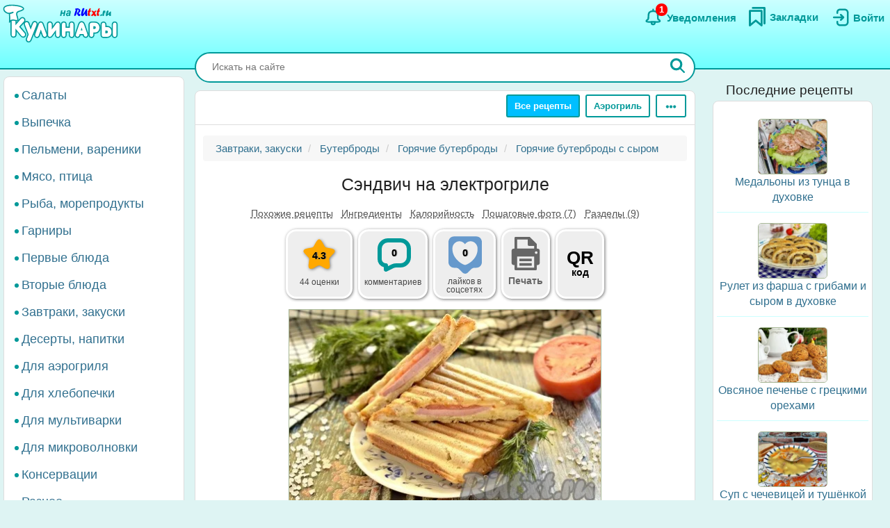

--- FILE ---
content_type: text/html; charset=UTF-8
request_url: https://rutxt.ru/node/16441
body_size: 20302
content:
<!DOCTYPE html>
<html  lang="ru" dir="ltr">
<head>
<script src="/js/geoip.js"></script>
<script type="text/javascript">
var _tmr = window._tmr || (window._tmr = []);
_tmr.push({id: "1474226", type: "pageView", start: (new Date()).getTime()});
(function (d, w, id) {
  if (d.getElementById(id)) return;
  var ts = d.createElement("script"); ts.type = "text/javascript"; ts.async = true; ts.id = id;
  ts.src = "https://top-fwz1.mail.ru/js/code.js";
  var f = function () {var s = d.getElementsByTagName("script")[0]; s.parentNode.insertBefore(ts, s);};
  if (w.opera == "[object Opera]") { d.addEventListener("DOMContentLoaded", f, false); } else { f(); }
})(document, window, "tmr-code");
</script>
<noscript><div><img src="https://top-fwz1.mail.ru/counter?id=1474226;js=na" style="position:absolute;left:-9999px;" alt="Top.Mail.Ru" /></div></noscript>
<script type="text/javascript" >
    (function (d, w, c) {
        (w[c] = w[c] || []).push(function() {
            try {
                w.yaCounter36104235 = new Ya.Metrika({
                    id:36104235,
                    clickmap:true,
                    trackLinks:true,
                    accurateTrackBounce:true
                });
            } catch(e) { }
        });
        var n = d.getElementsByTagName("script")[0],
            x = "https://cdn.jsdelivr.net/npm/yandex-metrica-watch/watch.js",
            s = d.createElement("script"),
            f = function () { n.parentNode.insertBefore(s, n); };
        for (var i = 0; i < document.scripts.length; i++) {
            if (document.scripts[i].src === x) { return; }
        }
        s.type = "text/javascript";
        s.async = true;
        s.src = x;
        if (w.opera == "[object Opera]") {
            d.addEventListener("DOMContentLoaded", f, false);
        } else { f(); }
    })(document, window, "yandex_metrika_callbacks");
</script>
<noscript><div><img src="https://mc.yandex.ru/watch/36104235" style="position:absolute; left:-9999px;" alt="" /></div></noscript>
<script>window.yaContextCb=window.yaContextCb||[]</script> 
<meta charset="utf-8" />
<meta name="MobileOptimized" content="width" />
<meta name="HandheldFriendly" content="true" />
<meta name="viewport" content="width=device-width, initial-scale=1.0" />
<title>Сэндвич на электрогриле: 8 фото в рецепте</title>
<meta property="og:type" content="website" />
<meta property="og:title" content="Сэндвич на электрогриле" />
<meta property="og:url" content="https://rutxt.ru/node/16441" />
<meta property="thumbnail" content="https://rutxt.ru/files/16441/anons/117205dadf.JPG" />
<meta property="vk:image" content="https://rutxt.ru/files/16441/original/117205dadf.JPG" />
<meta property="og:image" content="https://rutxt.ru/files/16441/final/117205dadf.JPG" />
<meta property="og:description" content="Сэндвич на электрогриле - это быстрый и сытный перекус, который идеально подходит для утреннего завтрака. Вкусная начинка из варёной колбасы, сыра и помидора делает его аппетитным и питательным. Хрустящая корочка и нежная начинка создают идеальное сочетание вкусов." />
<meta name="description" content="Сэндвич на электрогриле - это быстрый и сытный перекус, который идеально подходит для утреннего завтрака. Вкусная начинка из варёной колбасы, сыра и помидора делает его аппетитным и питательным. Хрустящая корочка и нежная начинка создают идеальное сочетание вкусов." />
<script type="text/template" id="tpl-bookmark-dialog"><div class="<% if (!bookmarksOverflow && !haveBookmark) { %>flip-card<% } %> modal-dialog">
 <div class="<% if (!bookmarksOverflow && !haveBookmark) { %>flip-card-inner<% } else { %> modal-content <% } if (bookmarksOverflow) { %> bookmark-alert-modal<% } %>">
    <% if (!bookmarksOverflow && !haveBookmark) { %>
    <div class="flip-card-front modal-content"> 
    <% } %>
    <div class="modal-header">
       <h4 class="modal-title<% if (bookmarksOverflow) { %> bookmark-alert-title<% } %>">
       <% if (bookmarksOverflow) { %>       
         Невозможно добавить закладку
       <% } else { %>
           <% if (haveBookmark) { %>
           Этот рецепт уже в Ваших закладках. Удалить закладку?           
           <% } else { %>
           Сохраните рецепт в Закладки
           <% } %>
       <% } %>
       </h4>
    </div>
    <div class="modal-body">       
       <% if (bookmarksOverflow) { %>
       <div class="desc">
       Анонимные пользователи не могут иметь больше <%= maxBookmarks %> закладок. <a href="/user/register">Зарегистрируйтесь на сайте</a>, чтобы добавлять закладки без ограничений.
       </div>
       <div class="desc">
      <strong><a href="/notifications">Смотрите какие ещё есть преимущества после регистрации на сайте</a></strong>.
      </div>
       <% } else { %>
       <div>
       Все сохранённые закладки доступны на страничке <a href="/bookmarks">Закладки</a>
       </div>
       <% } %>       
    </div>
    <div class="modal-footer">
    <% if (bookmarksOverflow) { %>
    <button type="button" class="btn btn-sm btn-default" data-dismiss="modal">Закрыть</button>
    <% } else { %>
    <% if (haveBookmark) { %>
    <button type="button" class="btn btn-danger button-delete-bookmark">Удалить закладку</button>
    <% } else { %>
    <button type="button" class="btn btn-primary button-add-bookmark">Создать закладку</button>    
    <% } %>
    <button type="button" class="btn btn-sm btn-default" data-dismiss="modal">Отмена</button>
    <% } %>    
    </div>
    <% if (!bookmarksOverflow && !haveBookmark) { %>
    </div>
    <div class="flip-card-back modal-content">
      <div class="modal-header">
      <h4 class="modal-title">
        Ура! Рецепт уже в <a href="/bookmarks">Закладках</a>
      </h4>  
      </div>  
      <div class="modal-body">
        <div>
          Смотрите какие рецепты сохраняют другие посетители сайта.
        </div>
      </div>   
      <div class="modal-footer">
        <a href="/best-bookmarks" class="btn btn-success button-show-best" onclick="jQuery('#modal-select-bookmark').modal('hide');">Смотреть рецепты</a>
        <button type="button" class="btn btn-sm btn-default" data-dismiss="modal">Закрыть</button>        
      </div>     
    </div> 
    <% } %>
</div>
</div></script>
<script type="text/template" id="tpl-bookmark-info"><h4><% if (haveBookmark) { %>Вы добавили этот рецепт в закладки
<% } else { %>
Добавить этот рецепт в закладки?
<% } %></h4>
<button class="btn  <% if (haveBookmark) { %>btn-have-bookmark<% } %>" data-target="#modal-select-bookmark" data-toggle="modal">
<svg width="38" height="38" viewBox="0 0 17 23" xmlns="http://www.w3.org/2000/svg">
<path class="s-a" d="M2.35,3.75v15l6-5,6,5v-15Z"></path></svg>
<% if (haveBookmark) { %>
Удалить закладку
<% } else { %>
Создать закладку
<% } %>
</button>
<a class="bookmark-info-link" role="button" data-target="#modal-bookmark-info" data-toggle="modal">Зачем нужны закладки</a></script>
<script type="text/template" id="tpl-bookmark-dialog-info"><div class="modal-dialog">
 <div class="modal-content">
    <div class="modal-header">
       <h4 class="modal-title text-center">
           Зачем нужны закладки?
       </h4>
    </div>
    <div class="modal-body text-center">
      <p class="text-justify">
      Храните  понравившиеся рецепты в одном месте - в <a href="/bookmarks" target="_blank">Закладках</a>. 
      </p>
      <p class="text-justify">
      Рецепты останутся, даже если закрыть сайт. Чтобы найти сохраненный рецепт, откройте снова <a href="/" class="b">rutxt.ru</a>
      </p>
      <p class="text-justify">
      Вы можете хранить 20 рецептов в закладках без регистрации.
      </p>
      <p class="bookmark-info-block">
      Если Вы хотите иметь неограниченое количество закладок, то 
      <br /><a href="/user/register">зарегистрируйтесь на сайте</a>.
      </p>
      <p class="b">
      <a href="/notifications">Какие ещё есть преимущества после регистрации на сайте</a>.
      </p>
    </div>
    <div class="modal-footer">
    <div class="text-center">
    <button type="button" class="btn btn-sm btn-success" data-dismiss="modal">Закрыть</button>
    </div>
    </div>
</div>
</div></script>
<meta name="url-request" content="/node/16441" />
<link rel="icon" href="/themes/s/favicon.ico" type="image/vnd.microsoft.icon" />
<link rel="canonical" href="https://rutxt.ru/node/16441" />
<link rel="shortlink" href="https://rutxt.ru/node/16441" />
<link rel="image_src" href="https://rutxt.ru/files/16441/original/v-117205dadf.JPG" />
<link rel="preload" href="https://rutxt.ru/files/16441/117205dadf.JPG" as="image" />

<link rel="stylesheet" media="all" href="/sites/default/files/css/css_t6b9CdhaDLtJEIf1-0DPBryBoSvl0vFbPg60TnF6wCM.css?delta=0&amp;language=ru&amp;theme=s&amp;include=eJw1i1sSwiAMRTcEZUlOgBRjQ-KQoHb3ajv9uue-yl0NJdUxn8BLOVw45caU04lLMQtFB17DSsDagiUQlb3rtB831gwczXcm-ZeOjA3iQ0ni9djNsacMhsE_nrLq1mFsMU93lSNb6YXmMOKbakOPZcDqX35gQOE" />
<link rel="stylesheet" media="all" href="/sites/default/files/css/css_GL7gE8IGjUonyu6v8aSbW9QGdMLukD5aTc2VjiV1NHo.css?delta=1&amp;language=ru&amp;theme=s&amp;include=eJw1i1sSwiAMRTcEZUlOgBRjQ-KQoHb3ajv9uue-yl0NJdUxn8BLOVw45caU04lLMQtFB17DSsDagiUQlb3rtB831gwczXcm-ZeOjA3iQ0ni9djNsacMhsE_nrLq1mFsMU93lSNb6YXmMOKbakOPZcDqX35gQOE" />


<link rel="apple-touch-icon" sizes="180x180" href="/apple-touch-icon.png">
<link rel="icon" type="image/png" sizes="32x32" href="/favicon-32x32.png">
<link rel="icon" type="image/png" sizes="16x16" href="/favicon-16x16.png">
<link rel="manifest" href="/site.webmanifest">
<link rel="mask-icon" href="/safari-pinned-tab.svg" color="#5bbad5">
<meta name="msapplication-TileColor" content="#da532c">
<meta name="theme-color" content="#ffffff">
<meta name="format-detection" content="telephone=no">
</head>
<body class="path-node page-node-type-newcook has-glyphicons app">  
<a href="#main-content" class="visually-hidden focusable skip-link">Перейти к основному содержанию</a>

  <div class="dialog-off-canvas-main-canvas" data-off-canvas-main-canvas>
    <aside class="col-offset-8 col-4 clearfix hidden-print" role="complementary">
<div class="region region-top">
<section id="block-s-menuuserblock" class="block block-txt block-menu-user-block">
  
  
      <div class="navbar-header navbar-default">
 <button type="button" class="navbar-toggle menu-button" aria-label="Меню" data-toggle="collapse" data-target=".navbar-collapse">
   <span class="icon-bar menu-button"></span>
   <span class="icon-bar menu-button"></span>
   <span class="icon-bar menu-button"></span>  
 </button>
</div>
<a class="logo pull-left" href="/" title="Главная" rel="home"><img class="big-logo" src="/themes/s/images/big.svg?s" alt="Кулинары на RUtxt.ru" /></a>
<div id="anonymous-menu-block">
<a href="/user/login" aria-label="Вход">
<div class="menu-user-svg-div">
 <svg width="30" height="30" viewBox="0 0 24 24" xmlns="http://www.w3.org/2000/svg">
<path stroke-width="0" d="M8 6C8 3.79086 9.79086 2 12 2H17.5C19.9853 2 22 4.01472 22 6.5V17.5C22 19.9853 19.9853 22 17.5 22H12C9.79086 22 8 20.2091 8 18V17C8 16.4477 8.44772 16 9 16C9.55228 16 10 16.4477 10 17V18C10 19.1046 10.8954 20 12 20H17.5C18.8807 20 20 18.8807 20 17.5V6.5C20 5.11929 18.8807 4 17.5 4H12C10.8954 4 10 4.89543 10 6V7C10 7.55228 9.55228 8 9 8C8.44772 8 8 7.55228 8 7V6ZM12.2929 8.29289C12.6834 7.90237 13.3166 7.90237 13.7071 8.29289L16.7071 11.2929C17.0976 11.6834 17.0976 12.3166 16.7071 12.7071L13.7071 15.7071C13.3166 16.0976 12.6834 16.0976 12.2929 15.7071C11.9024 15.3166 11.9024 14.6834 12.2929 14.2929L13.5858 13L5 13C4.44772 13 4 12.5523 4 12C4 11.4477 4.44772 11 5 11L13.5858 11L12.2929 9.70711C11.9024 9.31658 11.9024 8.68342 12.2929 8.29289Z"/>
</svg>
</div>
<div class="menu-user-text-div">
Войти
</div>
</a>
<a href="/bookmarks" aria-label="Закладки">
<div class="menu-user-svg-div">
<svg xmlns="http://www.w3.org/2000/svg"  width="28" height="28" viewBox="0 0 17 20">
<polyline class="s-a" points="4 1 16 1 16 17"/>
<polygon class="s-a" points="13 4 13 19 7 14 1 19 1 4 13 4"/>
</svg>
</div>
<div class="menu-user-text-div">
Закладки
</div>
</a>
<a href="/notifications" aria-label="Уведомления" id="menu-user-n">
<div class="menu-user-svg-div">
<svg height="30" width="30" class="" viewBox="0 0 25 25" xmlns="http://www.w3.org/2000/svg">
  <path class="s-a" d="M12,4.5V3"/>
  <path class="s-a" d="M16.32,6.36c2.72,2.72,0,7.7,2.18,8.86.27.15,1.24.54,1.45,1.37a1.2,1.2,0,0,1,0,.68c-.36,1-3.63.68-8,.68s-7.62.33-8-.68a1.3,1.3,0,0,1,0-.68c.22-.82,1.17-1.21,1.45-1.37C7.6,14,4.9,9.08,7.61,6.36,9,5,11.24,5,12,5S15,5,16.32,6.36Z"/>
  <path class="s-a" d="M14,19A1.94,1.94,0,0,1,12,21a2,2,0,0,1-2-2"/>
</svg>
</div>
<div class="menu-user-text-div">
Уведомления
</div>
<span class="counter"></span>
</a>
</div>

  </section>
</div>
 
</aside>
<div class="main layout">
  <div class="layout__sticky layout__left-column navbar-collapse nopadding" aria-expanded="false">
  <div class="sidebar">  <div class="region region-sidebar-first">
    <nav role="navigation" aria-labelledby="block-s-razdelymenyukulinarii-menu" id="block-s-razdelymenyukulinarii">
  
        
      <ul class="menu menu--main-menu-kulinarii nav">
                      <li class="menu_link_content 402f5d8d-6266-429c-abfc-62a1a199f9bd first">
                                        <a href="/salads">Салаты</a>
              </li>
                      <li class="menu_link_content 44bb0771-381e-4c09-b211-dc4866ec3f0a">
                                        <a href="/vypechka">Выпечка</a>
              </li>
                      <li class="menu_link_content 5520b7da-2402-4495-bd9d-2aea8b5ee14f">
                                        <a href="/pelmeni-vareniki">Пельмени, вареники</a>
              </li>
                      <li class="menu_link_content 72a724c0-05f4-44f8-b8f0-c3d437741e69">
                                        <a href="/with-meat">Мясо, птица</a>
              </li>
                      <li class="menu_link_content d066129d-fd80-4d9d-9a84-51399c2857ef">
                                        <a href="/with-fish">Рыба, морепродукты</a>
              </li>
                      <li class="menu_link_content 399afd5c-043c-4cd0-9dbd-219f8b6290b7">
                                        <a href="/garnir">Гарниры</a>
              </li>
                      <li class="menu_link_content 652fdce4-af02-481a-ad45-51fd2c07b674">
                                        <a href="/first">Первые блюда</a>
              </li>
                      <li class="menu_link_content b32cdaa5-4163-4c33-b50a-b07902b4d0ee">
                                        <a href="/vtorye-bluda">Вторые блюда</a>
              </li>
                      <li class="menu_link_content 9a62208d-b963-4f3e-bea6-f5190f50a5f4">
                                        <a href="/zakuski">Завтраки, закуски</a>
              </li>
                      <li class="menu_link_content 9c8435ec-3e5b-4e01-bc19-470ad11bb3cc">
                                        <a href="/sladko">Десерты, напитки</a>
              </li>
                      <li class="menu_link_content 28c60f01-0aa5-4207-b09a-51fa2d2fe04c">
                                        <a href="/aerogrill">Для аэрогриля</a>
              </li>
                      <li class="menu_link_content 0e8d0947-b227-44e1-b4b3-b8546a757a1e">
                                        <a href="/hlebopechka">Для хлебопечки</a>
              </li>
                      <li class="menu_link_content 6a967767-6e0e-4150-af90-5ae43b08f9a7">
                                        <a href="/multi">Для мультиварки</a>
              </li>
                      <li class="menu_link_content 8e680541-9369-4e48-8a21-65703f05ce9f">
                                        <a href="/microwave">Для микроволновки</a>
              </li>
                      <li class="menu_link_content 177aab38-8184-4cf1-97f2-b148833e2625">
                                        <a href="/konservacii">Консервации</a>
              </li>
                      <li class="menu_link_content 50a8eb22-e763-4007-a687-0cbf1bbfa24b last">
                                        <a href="/raznoe">Разное</a>
              </li>
        </ul>
  

  </nav>

  </div>
</div>
</div>
<div class="layout__content l-relative">
<div id="page_wrapper">
<form action="/poisk" method="get" class="global-search-form hidden-print">
<div class="global-search-div">
<input type="text" autocomplete="off" class="global-search" autocorrect="off" name="keys" value="" placeholder="Искать на сайте" maxlength="255" />
<button type="button" class="global-search-cancel">
<svg focusable="false" xmlns="http://www.w3.org/2000/svg" viewBox="0 0 24 24" width="24" height="24"><path d="M19 6.41L17.59 5 12 10.59 6.41 5 5 6.41 10.59 12 5 17.59 6.41 19 12 13.41 17.59 19 19 17.59 13.41 12z"></path></svg>
</button>
<button type="submit" class="global-search-button" aria-label="Искать">
<svg xmlns="http://www.w3.org/2000/svg" height="24" width="24" viewBox="0 0 15 15">
<line class="s-ua" x1="13" y1="13" x2="10" y2="10"/>
<circle class="s-ub" cx="6" cy="6" r="4.5"/>
</svg>
</button>
</div>
</form>
<div class="top-nav">  <div class="region region-navigation">
    <div class="clearfix hidden-print" id="block--top-menu">
<div class="top-menu m-float-right">
                                        
                <a href="/menu" class="btn btn-sm btn-default first url-menu">Все рецепты</a>
                                    
                <a href="/aerogrill" class="btn btn-sm btn-default last url-aerogrill">Аэрогриль</a>
        
  <div class="top-menu-r dropdown">
      <button type="button" class="btn btn-sm btn-default dropdown-toggle" data-toggle="dropdown" aria-label="Ещё" aria-haspopup="true" aria-expanded="true">
      <svg xmlns="http://www.w3.org/2000/svg" viewBox="4 -2 8 14" width="20" height="12">
            <circle cx="2" cy="8" r="2"></circle>
            <circle cx="8" cy="8" r="2"></circle>
            <circle cx="14" cy="8" r="2"></circle>
            </svg>
      </button>
      <div class="dropdown-menu dropdown-menu-right" id="sezonnoemenyu-content">
        
      <ul class="menu menu--sezonnoe-menyu nav">
                      <li class="menu_link_content c617793e-53e6-4cb1-a0ba-c9d19d475d76 first">
                                        <a href="/last/cook">Новые рецепты</a>
              </li>
                      <li class="menu_link_content d42b5ffb-efe0-4830-ac03-8dfd24926a6f">
                                        <a href="/konservacii">Заготовки</a>
              </li>
                      <li class="menu_link_content 17718cd8-d818-44f5-97f1-4589c2ee5460">
                                        <a href="/hny">Новый год</a>
              </li>
                      <li class="menu_link_content 7d160daa-b084-4cde-8937-633de4b2e14f">
                                        <a href="/bluda-v-post">В Пост</a>
              </li>
                      <li class="menu_link_content 2ba0b51c-0aaf-4a14-b161-60c1560bdb7a">
                                        <a href="/bliny">Масленица</a>
              </li>
                      <li class="menu_link_content 7dd8750a-2408-46c3-a5ca-f11a06bc9d32">
                                        <a href="/paskha">Пасха</a>
              </li>
                      <li class="menu_link_content 60bfc858-5e06-4f7f-bf51-3420617fd283">
                                        <a href="/bluda-na-mangale">Мангал</a>
              </li>
                      <li class="menu_link_content 21a3c008-40c3-40ce-ad14-4a8f7d395a31 last">
                                        <a href="/bluda-iz">Все категории</a>
              </li>
        </ul>
  

      </div>
  </div>
</div>
</div>

  </div>
</div>
<div class="main-block clearfix">
  <div class="highlighted">  <div class="region region-highlighted">
    <div data-drupal-messages-fallback class="hidden"></div>

  </div>
</div>
        
        
<a id="main-content"></a>
<div class="main-content" itemscope itemtype="http://schema.org/Recipe">
  <div class="region region-content">
        <ol class="breadcrumb hidden-print" itemscope itemtype="http://schema.org/BreadcrumbList">
          <li class="h-bc-li" onclick="document.querySelectorAll('.h-bc').forEach(function(a){a.classList.remove('h-bc');});this.remove();">Еще</li>
                                                
      <li class="h-bc" itemprop="itemListElement" itemscope itemtype="http://schema.org/ListItem">
                  <a href="https://rutxt.ru/zakuski" itemprop="item"><span itemprop="name">Завтраки, закуски</span></a>
          <meta itemprop="position" content="1" />
                      </li>
                                            
      <li class="h-bc" itemprop="itemListElement" itemscope itemtype="http://schema.org/ListItem">
                  <a href="https://rutxt.ru/buterbrody" itemprop="item"><span itemprop="name">Бутерброды</span></a>
          <meta itemprop="position" content="2" />
                      </li>
                                            
      <li itemprop="itemListElement" itemscope itemtype="http://schema.org/ListItem">
                  <a href="https://rutxt.ru/goryachie-buterbrody" itemprop="item"><span itemprop="name">Горячие бутерброды</span></a>
          <meta itemprop="position" content="3" />
                      </li>
                                            
      <li itemprop="itemListElement" itemscope itemtype="http://schema.org/ListItem">
                  <a href="https://rutxt.ru/goryachie-buterbrody-s-syrom" itemprop="item"><span itemprop="name">Горячие бутерброды с сыром</span></a>
          <meta itemprop="position" content="4" />
                      </li>
      </ol>

    <h1 class="page-header">
<span itemprop="name">Сэндвич на электрогриле</span>
</h1>

  

 
<article data-history-node-id="16441" class="newcook is-promoted full clearfix node-article">
  
    
                    
           
      <div class="tags-list-div hidden-print">
      <ul class="nav tags-list">
                <li><a href="#related" class="nav-tabs-a">Похожие рецепты</a></li>
                        <li><a href="#h2_ingredients" class="nav-tabs-a">Ингредиенты</a></li>
                <li><a href="#h2_calories" class="nav-tabs-a">Калорийность</a></li>
                <li><a href="#h2_steps" class="nav-tabs-a">Пошаговые фото (7)</a></li>
                <li><a href="#h2_razdel" class="nav-tabs-a">Разделы (9)</a></li>
                      </ul>
    </div>
    <div class="node-infoblock-1 hidden-print node-infoblock">
      <div class="node-infoblock-c">
            <div class="fivestar-infoblock infoblock-c">
          <a href="#fivestar-block">
          <svg xmlns="http://www.w3.org/2000/svg" width="48" height="48" viewBox="0 0 16 16">
            <path d="M5.798 3.113C6.775 1.371 7.264.5 8 .5s1.225.871 2.202 2.613c.216.385.404.865.771 1.129.35.251.838.276 1.252.351 1.963.358 2.945.536 3.202 1.214.019.05.034.1.047.152.173.706-.526 1.318-1.93 2.76-.439.452-.639.666-.726.958-.082.271-.042.565.036 1.152.27 2.016.402 3.134-.175 3.59-1.033.818-2.699-.617-3.632-1.048C8.532 13.133 8.274 13 8 13c-.274 0-.531.133-1.047.371-.933.43-2.599 1.866-3.632 1.048-.576-.456-.44-1.574-.17-3.59.078-.587.117-.88.036-1.152-.088-.292-.288-.506-.727-.957C1.057 7.277.353 6.665.526 5.96c.013-.052.028-.103.047-.153.257-.678 1.239-.856 3.202-1.214.414-.075.902-.1 1.252-.351.367-.264.555-.744.771-1.129Z"></path>
          </svg>
          <span class="infoblock-vote-avrg" itemprop="aggregateRating" itemscope itemtype="http://schema.org/AggregateRating">4.3
            <meta itemprop="ratingValue" content="4.3">
            <meta itemprop="reviewCount" content="44">
          </span>
            
          </a>
          <div class="infoblock-vote-count infoblock-text">
                    44 оценки
                    </div>
      </div>
            <div class="comments-infoblock infoblock-c">
        <a href="#comments">
        <svg xmlns="http://www.w3.org/2000/svg" width="48" height="48" viewBox="0 0 16 16">
          <path d="M0 10a4.002 4.002 0 0 0 3 3.874V15a1 1 0 0 0 1.447.894l3.156-1.577A3 3 0 0 1 8.944 14H11a5 5 0 0 0 5-5V5a5 5 0 0 0-5-5H5a5 5 0 0 0-5 5v5Zm2-5a3 3 0 0 1 3-3h6a3 3 0 0 1 3 3v4a3 3 0 0 1-3 3H8.944a5 5 0 0 0-2.236.528L5 13.382V13a1 1 0 0 0-1-1 2 2 0 0 1-2-2V5Z"></path>
        </svg>
         <span class="infoblock-comments-count">
                  0
                  </span></a>
         <div class="infoblock-text">
                  комментариев
                 </div>
      </div>
      <div class="smm-infoblock infoblock-c">
        <a href="#likes">
        <svg xmlns="http://www.w3.org/2000/svg" width="64" height="64" viewBox="0 0 24 24">
        <path fill="currentColor" d="M18,2H6C4.3,2,3,3.3,3,5v10.9c0,1.6,1.3,3,3,3h0.8c0.8,0,1.6,0.3,2.1,0.9l1.7,1.7c0.8,0.8,2.1,0.8,2.8,0 l1.7-1.7c0.6-0.6,1.3-0.9,2.1-0.9H18c1.7,0,3-1.3,3-3V5C21,3.3,19.7,2,18,2z M12.4,17.3c-0.2,0.1-0.6,0.1-0.9,0 c-2-0.7-6.4-3.7-6.4-8.7c0-2.2,1.7-4,3.8-4c1.2,0,2.3,0.6,3,1.6c0.7-1,1.8-1.6,3-1.6c2.1,0,3.8,1.8,3.8,4 C18.8,13.7,14.4,16.6,12.4,17.3z"/>
        </svg>
        <span class="infoblock-smm-count">0</span>
        </a>
        <div class="infoblock-text infoblock-text-smm"><span id="infoblock-smm-likes">лайков</span> в <br>соцсетях</div>
      </div>
            <div class="print-infoblock infoblock-c">
      <a role="button" data-target="#txt-print-dialog" data-toggle="modal">
      <svg width="64" height="64" viewBox="-2.5 0 19 19" xmlns="http://www.w3.org/2000/svg"><path d="m8.698 2.358 3.065 3.066v1.95h.16a1.112 1.112 0 0 1 1.109 1.108v4.837a1.112 1.112 0 0 1-1.109 1.108h-.16v1.726a.477.477 0 0 1-.475.475H2.712a.477.477 0 0 1-.475-.475v-1.726h-.16A1.112 1.112 0 0 1 .968 13.32V8.482a1.112 1.112 0 0 1 1.109-1.108h.16v-4.54a.476.476 0 0 1 .475-.476zm-.22 3.876a.61.61 0 0 1-.608-.608v-2.16H3.345v3.908h7.31v-1.14zm2.177 4.512h-7.31v4.773h7.31zm-1.054.874h-5.26v1.109h5.26zm0 1.962h-5.26v1.108h5.26zm2.437-4.485a.554.554 0 1 0-.554.554.554.554 0 0 0 .554-.554z"/></svg>
     <div class="print-title b">Печать</div>
      </a>
      </div>
            <div class="qrcode-infoblock infoblock-c">
      <a class="qrcode-a" role="button" data-target="#txt-qrcode-dialog" data-toggle="modal">
      <div class="qrcode-title">QR</div>
      <span>код</span>
      </a>
      </div>
      </div>
    </div>
<script type="text/template" id="tpl-qrcode-dialog">
<div class="modal-dialog">
 <div class="modal-content">
    <div class="modal-header">
       <h4 class="modal-title text-center">
         QR-код к рецепту <a class="copy-qrcode" role="button" data-url="https://rutxt.ru/node/16441">https://rutxt.ru/node/16441 <span>
          <svg xmlns="http://www.w3.org/2000/svg" height="24" width="24" viewBox="0 0 24 24"><path d="M0 0h24v24H0V0z" fill="none"/><path d="M16 1H4c-1.1 0-2 .9-2 2v14h2V3h12V1zm3 4H8c-1.1 0-2 .9-2 2v14c0 1.1.9 2 2 2h11c1.1 0 2-.9 2-2V7c0-1.1-.9-2-2-2zm0 16H8V7h11v14z"/></svg>
         </span></a>
       </h4>
    </div>
    <div class="modal-body text-center">
      <div class="text-center">
        <img src="/files/qrcode/16441.jpg" loading="lazy" height="132" width="132" alt="QR-код">
      </div>
      <div class="text-justify desc"><strong>Зачем нужен этот QR-код?</strong> К примеру, Вы захотели приготовить рецепт, а нести ноутбук на кухню нет никакого желания. 
      Просто поднесите камеру Вашего смартфона к QR-коду, камера распознает ссылку на рецепт и её можно будет открыть на мобильном.
      </div>
    </div>
    <div class="modal-footer">
    <div class=" text-center">
    <button type="button" class="btn btn-sm btn-success" data-dismiss="modal">Закрыть</button>
    </div>
    </div>
</div>
</div>
</script>
<div id="txt-qrcode-dialog" class="modal" tabindex="-1" role="dialog" aria-hidden="true"></div>
<script type="text/template" id="tpl-print-dialog">
<div class="modal-dialog hidden-print">
 <div class="modal-content">
    <div class="modal-header">
       <h4 class="modal-title text-center">
           Отправить на печать рецепт:
       </h4>
    </div>
    <div class="modal-footer">
    <button type="button" class="btn btn-sm btn-primary button-print-nophoto">Без фото</button>
    <button type="button" class="btn btn-sm btn-primary button-print-photo">С фото</button>
    <button type="button" class="btn btn-sm btn-default" data-dismiss="modal">Отмена</button>
    </div>
</div>
</div>
</script>
<div id="txt-print-dialog" class="modal" tabindex="-1" role="dialog" aria-hidden="true"></div>
            <meta itemprop="image" content="/files/16441/final/117205dadf.JPG">
    <a style="max-width:450px" href="/files/16441/final/117205dadf.JPG"  title="Сэндвич на электрогриле" rel="imagebox" target="_blank" class="txt_img_preview final-image" onclick="event.preventDefault();" data-pswp-src="/files/16441/original/117205dadf.JPG" data-pswp-width="1024" data-pswp-height="652">
        <img src="/files/16441/117205dadf.JPG" width="450" height = "286" alt="Сэндвич на электрогриле" class="result-photo" />
        </a>
        <div class="text-center hidden-print">
    <span class="author-ava">
    <span class="user-picture">
  <a href="/user/41759" hreflang="ru"><img loading="lazy" src="/sites/default/files/styles/avatar/public/users/41759/picture-41759-b23f1b1a0449b9e6ef15e89b43aa224b.jpg?itok=3WxmQLT6" width="50" height="50" alt="Фото пользователя" />

</a>

</span>

    </span>    
    <div class="author-name author">
    <div>Автор рецепта</div>
    <a href="/user/41759" itemprop="author" itemscope itemtype="http://schema.org/Person"><span itemprop="name">Татьяна Гусева</span></a>
    </div>
    </div>
                      <div id="prigotovlenie">
<div class="simplebox" id="simplebox"><div class="simplebox-anons" id="simplebox-anons" itemprop="description"><p>Для утреннего перекуса предлагаю приготовить сэндвич на электрогриле, который прекрасно подкрепит вас в начале дня. Для начинки возьмём варёную колбасу, дополним её сыром и помидором. Хлеб лучше использовать нарезной (для тостов). Готовится такой сытный перекус быстро, а получается вкусным и аппетитным. В этом, несомненно, есть и «заслуга» электрогриля!</p>
</div><h2 class="h2_ingredients" id="h2_ingredients">Ингредиенты</h2><div class="simplebox-ingredients" id="simplebox-ingredients"><div class="ingredient">Для приготовления сэндвича на электрогриле вам потребуется:</div>
<div class="ingredient" itemprop="recipeIngredient">хлеб нарезной - 4 ломтика;</div>
<div class="ingredient" itemprop="recipeIngredient">майонез любой - 2 ч. л. (неполные);</div>
<div class="ingredient" itemprop="recipeIngredient">колбаса варёная (я готовила с "Молочной" колбасой) - 2 кружочка;</div>
<div class="ingredient" itemprop="recipeIngredient">помидор - 2 ломтика;</div>
<div class="ingredient" itemprop="recipeIngredient">сыр твёрдых сортов - 40 г.</div>
</div><div class="time-portions-block hidden-print"><div>Время приготовления: <strong>10 мин</strong></div><meta itemProp="cookTime" content="PT10M" /><div>Количество порций: <strong itemProp="recipeYield">2</strong></div></div><div class="ads hidden-print">
<div id="yandex_rtb_R-A-159174-13"></div>
<advertronic-slot data-name="rutxtru_a_fold"></advertronic-slot>
<script type='text/javascript'>
window.txt_ads = window.txt_ads||'yandex';
if (txt_ads == 'yandex') {
window.yaContextCb.push(()=>{
  Ya.Context.AdvManager.render({
    renderTo: 'yandex_rtb_R-A-159174-13',
    blockId: 'R-A-159174-13'
  })
})
}
else {
 (window.advertronic = window.advertronic || {cmd:[]}).cmd.push({init:{userId: 'e31effc4-2711-42ac-9336-0481470a21b2'}});
}
</script></div><h2 class="h2_nutrition hidden-print" id="h2_calories">Калорийность, белки, жиры, углеводы</h2>
<div class="nutrition-container hidden-print">
  <div class="bzhu" itemprop="nutrition" itemscope itemtype="https://schema.org/NutritionInformation">
    <meta itemprop="servingSize" content="100 г" />
    <meta itemprop="calories" content="281" />
    <meta itemprop="proteinContent" content="11 г" />
    <meta itemprop="fatContent" content="17.7 г" />
    <meta itemprop="carbohydrateContent" content="19.7 г" /> 
    <div class="bzhu-info">
        <div class="container-calories">
            <div class="calories-div">
              <a class="calories-a" href="/info/16441" title="Калорийность (КБЖУ) блюда &quot;Сэндвич на электрогриле&quot;">
                <div class="calories-bar">
                <span class="calories" id="calories-value" data-dish="713" data-by100g="281" data-portion="357">281</span><span class="calories-2">ккал</span>
                </div>Калорийность</a>
            </div>
        </div>
        <div class="container-bzhu">
            <div class="proteins-div">
                <div>Белки</div>
                <div class="bzhu-procent">23%</div>
                <div><span id="proteins-value" data-dish="28" data-by100g="11" data-portion="14">11</span> г</div>
                <div class="proteins-bar" style="min-height:23px;">    
                </div>
            </div>
            <div class="fat-div">
                <div>Жиры</div>
                <div class="bzhu-procent">37%</div>
                <div><span id="fat-value" data-dish="45"  data-by100g="17.7" data-portion="22.5">17.7</span> г</div>
                <div class="fat-bar" style="min-height:37px;">
                </div>
            </div>
            <div class="carbohydrates-div">
                <div>Углеводы</div>
                <div class="bzhu-procent">40%</div>
                <div><span id="carbohydrates-value" data-dish="50" data-by100g="19.7" data-portion="25">19.7</span> г</div>
                <div class="carbohydrates-bar" style="min-height:40px;">    
                </div>
            </div>
        </div>
        <div class="container-glycemic-index">
          <a href="/gi">
            <div class="glycemic-index-div">
                <div class="glycemic-index-bar glycemic-index-a" style="background:radial-gradient(closest-side, white 78%, transparent 82% 100%), conic-gradient(hotpink 42%, pink 0);">
                <span class="glycemic-index">42%</span>
                </div>
                <span class="glycemic-index-span">Гликемический индекс</span>
            </div>
          </a>
        </div>
    </div>
    <div class="select-div">
    Нутриенты и калорийность показаны:
    <div class="dropdown">
    <button type="button" class="select-btn dropdown-toggle" data-toggle="dropdown" aria-haspopup="true" aria-expanded="true">
      <span id="bzhu-span-select">на 100 грамм блюда</span>
    </button>
    <div class="dropdown-menu dropdown-menu-right">
      <ul class="menu nav">
        <li class="menu_link_content">
          <a class="a-select active" role="button" data-select="data-by100g">на 100 грамм блюда</a>
                    <a class="a-select" role="button" data-select="data-portion">на одну порцию блюда (127 г)</a>
                    <a class="a-select" role="button" data-select="data-dish">на весь вес блюда (254 г)</a>        
        </li>
      </ul>
    </div>
    </div>
    </div>
  </div>
</div><h2 class="h2_steps" id="h2_steps">Процесс приготовления</h2><div class="simplebox-content" id="simplebox-content"><h3>Шаг <span class="h-step">1</span> из 7:</h3><p itemprop="recipeInstructions">Промываем помидор, насухо его вытираем. Сорт колбасы выбирайте на свой вкус, советую не экономить и взять качественный продукт. 2 ломтика хлеба смазываем майонезом.</p>
<p><a style="max-width:450px" href="/files/16441/original/218eddb370.JPG" title="Промываем помидор, насухо его вытираем. Сорт колбасы выбирайте на свой вкус, советую не экономить и взять качественный продукт. 2 ломтика хлеба смазываем майонезом." rel="imagebox" target="_blank" class="txt_img_preview" onclick="event.preventDefault();" data-pswp-src="/files/16441/original/218eddb370.JPG" data-pswp-width="1024" data-pswp-height="652"><img height="286" width="450" loading="lazy" class="photo hidden-print" src="/files/16441/218eddb370.JPG" alt="Промываем помидор, насухо его вытираем. Сорт колбасы выбирайте на свой вкус, советую не экономить и взять качественный продукт. 2 ломтика хлеба смазываем майонезом."></a></p><h3>Шаг <span class="h-step">2</span> из 7:</h3><p itemprop="recipeInstructions">На каждый смазанный кусок хлеба кладём по кружочку колбасы.</p>
<p><a style="max-width:450px" href="/files/16441/original/4315d209b5.JPG" title="На каждый смазанный кусок хлеба кладём по кружочку колбасы." rel="imagebox" target="_blank" class="txt_img_preview" onclick="event.preventDefault();" data-pswp-src="/files/16441/original/4315d209b5.JPG" data-pswp-width="1024" data-pswp-height="652"><img height="286" width="450" loading="lazy" class="photo hidden-print" src="/files/16441/4315d209b5.JPG" alt="На каждый смазанный кусок хлеба кладём по кружочку колбасы."></a></p><h3>Шаг <span class="h-step">3</span> из 7:</h3><p itemprop="recipeInstructions">Помидор тонко нарезаем кружочками. Поверх колбасы выкладываем по кружочку помидора.</p>
<p><a style="max-width:450px" href="/files/16441/original/54e40b98c0.JPG" title="Помидор тонко нарезаем кружочками. Поверх колбасы выкладываем по кружочку помидора." rel="imagebox" target="_blank" class="txt_img_preview" onclick="event.preventDefault();" data-pswp-src="/files/16441/original/54e40b98c0.JPG" data-pswp-width="1024" data-pswp-height="652"><img height="286" width="450" loading="lazy" class="photo hidden-print" src="/files/16441/54e40b98c0.JPG" alt="Помидор тонко нарезаем кружочками. Поверх колбасы выкладываем по кружочку помидора."></a></p><div class="ads hidden-print">
<div id="yandex_rtb_R-A-159174-15"></div>
<advertronic-slot data-name="rutxtru_a_content2"></advertronic-slot>
<script type='text/javascript'>
window.txt_ads = window.txt_ads||'yandex';
if (txt_ads == 'yandex') {
window.yaContextCb.push(()=>{
  Ya.Context.AdvManager.render({
    renderTo: 'yandex_rtb_R-A-159174-15',
    blockId: 'R-A-159174-15'
  })
})
}
</script></div><h3>Шаг <span class="h-step">4</span> из 7:</h3><p itemprop="recipeInstructions">Сыр, нарезанный на тонкие пластины, выкладываем поверх помидора.</p>
<p><a style="max-width:450px" href="/files/16441/original/438a2f95c7.JPG" title="Сыр, нарезанный на тонкие пластины, выкладываем поверх помидора." rel="imagebox" target="_blank" class="txt_img_preview" onclick="event.preventDefault();" data-pswp-src="/files/16441/original/438a2f95c7.JPG" data-pswp-width="1024" data-pswp-height="652"><img height="286" width="450" loading="lazy" class="photo hidden-print" src="/files/16441/438a2f95c7.JPG" alt="Сыр, нарезанный на тонкие пластины, выкладываем поверх помидора."></a></p><h3>Шаг <span class="h-step">5</span> из 7:</h3><p itemprop="recipeInstructions"> Хлеб с начинкой накрываем не смазанным куском хлеба.</p>
<p><a style="max-width:450px" href="/files/16441/original/f3044ec4d8.JPG" title="Хлеб с начинкой накрываем не смазанным куском хлеба." rel="imagebox" target="_blank" class="txt_img_preview" onclick="event.preventDefault();" data-pswp-src="/files/16441/original/f3044ec4d8.JPG" data-pswp-width="1024" data-pswp-height="652"><img height="286" width="450" loading="lazy" class="photo hidden-print" src="/files/16441/f3044ec4d8.JPG" alt="Хлеб с начинкой накрываем не смазанным куском хлеба."></a></p><h3>Шаг <span class="h-step">6</span> из 7:</h3><p itemprop="recipeInstructions">Разогреваем поверхность электрогриля (следуйте советам производителя техники). Размещаем на горячей сухой поверхности электрогриля заготовки сэндвича с колбасой и сыром. Накрываем второй панелью электрогриля, фиксируем замок и жарим около 2 минут (продолжительность приготовления во многом зависит от мощности вашего электрогриля).</p>
<p><a style="max-width:450px" href="/files/16441/original/b2bc34ad0c.JPG" title="Разогреваем поверхность электрогриля (следуйте советам производителя техники). Размещаем на горячей сухой поверхности электрогриля заготовки сэндвича с колбасой и сыром. Накрываем второй панелью электрогриля, фиксируем замок и жарим около 2 минут (продолжительность приготовления во многом зависит от мощности вашего электрогриля)." rel="imagebox" target="_blank" class="txt_img_preview" onclick="event.preventDefault();" data-pswp-src="/files/16441/original/b2bc34ad0c.JPG" data-pswp-width="1024" data-pswp-height="652"><img height="286" width="450" loading="lazy" class="photo hidden-print" src="/files/16441/b2bc34ad0c.JPG" alt="Разогреваем поверхность электрогриля (следуйте советам производителя техники). Размещаем на горячей сухой поверхности электрогриля заготовки сэндвича с колбасой и сыром. Накрываем второй панелью электрогриля, фиксируем замок и жарим около 2 минут (продолжительность приготовления во многом зависит от мощности вашего электрогриля)."></a></p><h3>Шаг <span class="h-step">7</span> из 7:</h3><p itemprop="recipeInstructions">Готовые сэндвичи перекладываем с электрогриля на тарелку и подаём к столу. Сэндвичи получаются с хрустящей, румяной корочкой снаружи и нежной начинкой внутри. Угощайтесь!</p>
<p><a style="max-width:450px" href="/files/16441/final/e0a11a859d.JPG" title="Готовые сэндвичи перекладываем с электрогриля на тарелку и подаём к столу. Сэндвичи получаются с хрустящей, румяной корочкой снаружи и нежной начинкой внутри. Угощайтесь!" rel="imagebox" target="_blank" class="txt_img_preview" onclick="event.preventDefault();" data-pswp-src="/files/16441/original/e0a11a859d.JPG" data-pswp-width="1024" data-pswp-height="652"><img height="286" width="450" loading="lazy" class="photo hidden-print" src="/files/16441/e0a11a859d.JPG" alt="Готовые сэндвичи перекладываем с электрогриля на тарелку и подаём к столу. Сэндвичи получаются с хрустящей, румяной корочкой снаружи и нежной начинкой внутри. Угощайтесь!"></a></p><p itemprop="recipeInstructions">Приятного аппетита!</p></div></div>
</div>    
                  <footer class="hidden-print">
        <div class="desc text-right">
                 <span title="Обновлено" itemprop="dateModified" content="2021-10-24T10:47:25+03:00">24.10.2021</span>
                   
    </div>
    <div id="bookmark-info" class="infoblock-likes text-center"></div>
        
    <div class="telega-block">
  <a href="https://max.ru/vrecipes" target="_blank" rel="nofollow" aria-label="Мы в Макс">
  <img src="/themes/s/images/max-messenger-sign-logo.svg" width="150px" height="150px" />
  </a>
  <a href="https://max.ru/vrecipes" target="_blank" rel="nofollow">Мы в Макс</a>
  <div class="desc">
  Новые рецепты смотрите в нашем канале в Максе!
  </div>
</div>
<div class="telega-block">
  <a href="https://t.me/+ze5C4WsoGctmNjFi" target="_blank" rel="nofollow" aria-label="Мы в Телеграм">
  <svg style="fill:#54A9EB;stroke:none;" width="150px" height="150px" viewBox="0 0 32 32" version="1.1" xmlns="http://www.w3.org/2000/svg">
  <path id="telega-block-svg" d="M22.122 10.040c0.006-0 0.014-0 0.022-0 0.209 0 0.403 0.065 0.562 0.177l-0.003-0.002c0.116 0.101 0.194 0.243 0.213 0.403l0 0.003c0.020 0.122 0.031 0.262 0.031 0.405 0 0.065-0.002 0.129-0.007 0.193l0-0.009c-0.225 2.369-1.201 8.114-1.697 10.766-0.21 1.123-0.623 1.499-1.023 1.535-0.869 0.081-1.529-0.574-2.371-1.126-1.318-0.865-2.063-1.403-3.342-2.246-1.479-0.973-0.52-1.51 0.322-2.384 0.221-0.23 4.052-3.715 4.127-4.031 0.004-0.019 0.006-0.040 0.006-0.062 0-0.078-0.029-0.149-0.076-0.203l0 0c-0.052-0.034-0.117-0.053-0.185-0.053-0.045 0-0.088 0.009-0.128 0.024l0.002-0.001q-0.198 0.045-6.316 4.174c-0.445 0.351-1.007 0.573-1.619 0.599l-0.006 0c-0.867-0.105-1.654-0.298-2.401-0.573l0.074 0.024c-0.938-0.306-1.683-0.467-1.619-0.985q0.051-0.404 1.114-0.827 6.548-2.853 8.733-3.761c1.607-0.853 3.47-1.555 5.429-2.010l0.157-0.031zM15.93 1.025c-8.302 0.020-15.025 6.755-15.025 15.060 0 8.317 6.742 15.060 15.060 15.060s15.060-6.742 15.060-15.060c0-8.305-6.723-15.040-15.023-15.060h-0.002q-0.035-0-0.070 0z"></path>
  </svg>
  </a>
  <a href="https://t.me/+ze5C4WsoGctmNjFi" target="_blank" rel="nofollow">Мы в Телеграм</a>
  <div class="desc">
  20 000+ подписчиков. Если Вы любите готовить, то не пропустите наш телеграм канал.
  </div>
</div>                <div id="fivestar-block" class="fhidden">
    <script type="text/template" id="tpl-fivestar">
    
  <div class="field field--name-field-fivestar field--type-fivestar field--label-above">
    <div class="field--label">Оцените рецепт</div>
              <div class="field--item"><form class="fivestar-form-1" id="fivestar-vote" data-drupal-selector="fivestar-form-1" action="/node/16441" method="post" accept-charset="UTF-8">
  <div class="clearfix fivestar-average-text fivestar-average-stars fivestar-form-item fivestar-txtcraft"><div class="form-item js-form-item form-type-fivestar js-form-type-fivestar form-item-vote js-form-item-vote form-no-label form-group">
  
  
  <div class="form-item js-form-item form-type-select js-form-type-select form-item-vote js-form-item-vote form-no-label form-group">
  
  
  <select class="vote form-select form-control" data-drupal-selector="edit-vote" aria-describedby="edit-vote--2--description" id="edit-vote--2" name="vote">
            <option
        value="-">Выберите оценку</option>
                <option
        value="20">1 из 5</option>
                <option
        value="40">2 из 5</option>
                <option
        value="60">3 из 5</option>
                <option
        value="80">4 из 5</option>
                <option
        value="100" selected="selected">5 из 5</option>
      </select>


  
  
      <div id="edit-vote--2--description" class="description help-block">
      <div class="fivestar-summary fivestar-summary-average-count">
  
      <span class="average-rating">
      Средняя оценка: <span>4.3</span>
    </span>
  
            <span class="total-votes">
        (44 голоса)
      </span>
      </div>

    </div>
  </div>


  
  
  </div>
</div><button class="js-hide button js-form-submit form-submit btn-default btn" data-drupal-selector="fivestar-vote-id" type="submit" id="fivestar-vote-id" name="op" value="Ставка"><span class="button-label">Ставка</span></button><input autocomplete="off" data-drupal-selector="form-g9x1ioqpgg0lj-s-pbkns1xfda3b4c2xt5hhdhktkok" type="hidden" name="form_build_id" value="form-G9X1IoQPgG0lJ-s_PBkns1xfDa3B4c2xt5HhdHKTKOk" /><input data-drupal-selector="edit-fivestar-form-1" type="hidden" name="form_id" value="fivestar_form_1" />
</form>
</div>
          </div>

    </script>
    </div>
        <div id="smm_share_term">
<h4 id="likes">Поделитесь с друзьями</h4>
 <ul class="social-likes">
  <li class="facebook" title="Поделиться ссылкой на Фейсбуке"></li>
  <li class="vkontakte" title="Поделиться ссылкой во Вконтакте"></li>
  <li class="odnoklassniki" title="Поделиться ссылкой в Одноклассниках"></li> 
  <li class="pinterest" title="Поделиться фото в Пинтерест"></li>
  <li class="telegram" title="Поделиться ссылкой в Телеграм"></li>
  <li class="more" title="Поделиться ещё"></li>
 </ul>
</div>
<span id="smm_share_button"><span class="social-likes__icon_more hidden-print"></span></span>
         
      <h4 id="h2_razdel" class="text-center">Рецепт представлен в разделах</h4>
      <ul class="list-inline t-menu-ul">
<li class="t-menu-li">
<a href="/bluda-iz-sosisok-i-kolbasy" title="Перейти к разделу"><span itemprop="recipeCategory">Блюда из сосисок и колбасы</span></a>
</li>
<li class="t-menu-li">
<a href="/zakuski-iz-pomidorov" title="Перейти к разделу"><span itemprop="recipeCategory">Закуски из помидоров</span></a>
</li>
<li class="t-menu-li">
<a href="/goryachie-buterbrody-s-syrom" title="Перейти к разделу"><span itemprop="recipeCategory">Горячие бутерброды с сыром</span></a>
</li>
<li class="t-menu-li">
<a href="/goryachie-buterbrody-s-pomidorami" title="Перейти к разделу"><span itemprop="recipeCategory">Горячие бутерброды с помидорами</span></a>
</li>
<li class="t-menu-li">
<a href="/buterbrody-s-kolbasoy" title="Перейти к разделу"><span itemprop="recipeCategory">Бутерброды с колбасой</span></a>
</li>
<li class="t-menu-li">
<a href="/buterbrody-s-syrom" title="Перейти к разделу"><span itemprop="recipeCategory">Бутерброды с сыром</span></a>
</li>
<li class="t-menu-li">
<a href="/buterbrody-s-pomidorami" title="Перейти к разделу"><span itemprop="recipeCategory">Бутерброды с помидорами</span></a>
</li>
<li class="t-menu-li">
<a href="/buterbrody-na-zavtrak" title="Перейти к разделу"><span itemprop="recipeCategory">Бутерброды на завтрак</span></a>
</li>
<li class="t-menu-li">
<a href="/goryachie-buterbrody-s-kolbasoy" title="Перейти к разделу"><span itemprop="recipeCategory">Горячие бутерброды с колбасой</span></a>
</li>
</ul>
<meta itemprop="keywords" content="Блюда из сосисок и колбасы,Закуски из помидоров,Горячие бутерброды с сыром,Горячие бутерброды с помидорами,Бутерброды с колбасой,Бутерброды с сыром,Бутерброды с помидорами,Бутерброды на завтрак,Горячие бутерброды с колбасой">
                  <div class="ads">
      <div id="yandex_rtb_R-A-159174-8"></div>
      <advertronic-slot data-name="rutxtru_a_split"></advertronic-slot>
        <script type='text/javascript'>
        window.txt_ads = window.txt_ads||'yandex';
        if (txt_ads == 'yandex') {
          window.yaContextCb.push(()=>{
          Ya.Context.AdvManager.render({
            renderTo: 'yandex_rtb_R-A-159174-8',
            blockId: 'R-A-159174-8'
          })
        })
        }
        </script>
      </div>
               <h3 id="comments" class="text-center">Комментарии и отзывы</h3>
        <div class="comments clearfix">
            <div class="text-center">
  <div class="desc">Нам важно Ваше мнение, оставляйте комментарии, делитесь советами и отзывами к рецепту.
</div>
<div class="desc"><strong>Ваш фотоотзыв</strong> станет лучшей благодарностью автору рецепта!
</div>
    <button  class="btn-remove-after btn btn-info add-comment-btn" type="button">
      <span class="comment-btn-loading">
              <svg version="1.1" xmlns="http://www.w3.org/2000/svg" xmlns:xlink="http://www.w3.org/1999/xlink" width="25" height="25" viewBox="0 0 50 50">
          <path id="loading-svg" fill="#fff" d="M25.251,6.461c-10.318,0-18.683,8.365-18.683,18.683h4.068c0-8.071,6.543-14.615,14.615-14.615V6.461z"></path>
        </svg>        
          </span>
    <span class="comment-btn-text" loading="Загрузка" default="Добавить первый комментарий">Добавить первый комментарий<br> или фотоотзыв</span>
  </button></div>
    
    <script type="text/template" id="tpl-commet-form">
    <div class="comment-form-div hidden">
    <form class="comment-comment-form comment-form" data-drupal-selector="comment-form" action="/comment/reply/node/16441/comment" method="post" id="comment-form" accept-charset="UTF-8">
  <div class="field--type-text-long field--name-comment-body field--widget-text-textarea form-group js-form-wrapper form-wrapper" data-drupal-selector="edit-comment-body-wrapper" id="edit-comment-body-wrapper">      <div class="js-text-format-wrapper text-format-wrapper js-form-item form-item">
  <div class="form-item js-form-item form-type-textarea js-form-type-textarea form-item-comment-body-0-value js-form-item-comment-body-0-value">
      <label for="edit-comment-body-0-value" class="control-label js-form-required form-required">Комментарий</label>
  
  
  <div class="form-textarea-wrapper">
  <textarea class="js-text-full text-full form-textarea required form-control resize-vertical" data-drupal-selector="edit-comment-body-0-value" id="edit-comment-body-0-value" name="comment_body[0][value]" rows="5" cols="60" placeholder="" required="required" aria-required="true"></textarea>
</div>


  
  
  </div>

  </div>

  </div>
<input id="edit-plupload-dir" data-drupal-selector="edit-plupload" type="hidden" name="plupload" value="/txt_upload/temp_comment/" /><input id="edit-plupload-id" data-drupal-selector="edit-plupload-id" type="hidden" name="plupload_id" value="0dde7d2b-1495-41af-8e10-e1e32e974351" /><input id="edit-to-delete-images" data-drupal-selector="edit-to-delete-images" type="hidden" name="to_delete_images" value="" />
<div id="multi-image">
  <div id="plcontainer">
    <div id="plinfo"></div>
    <div id="pl-progress-in-comments" class="progress">
      <div id="pl-progress-bar" class="progress-bar progress-bar-striped progress-bar-animated active bg-success" role="progressbar" aria-valuenow="0" aria-valuemin="0" aria-valuemax="100" style="width:0%">
        <span id="pl-progress-bar-span">0%</span>
      </div>
    </div>
  </div>  
  <div id="plupload-info"></div>
  <div id="plimages">
        </div>
</div>
<div class="clearfix"></div>
<input id="check-it" data-drupal-selector="edit-js-validate" type="hidden" name="js_validate" value="" /><input autocomplete="off" data-drupal-selector="form-hczjse39ij6tdvladxq5-krynkn73luzm4mfsck5m0" type="hidden" name="form_build_id" value="form-_hcZjse39iJ6tdvLaDXQ5_KryNKN73LUZM4mfSck5m0" /><input data-drupal-selector="edit-comment-comment-form" type="hidden" name="form_id" value="comment_comment_form" /><div class="form-item js-form-item form-type-textfield js-form-type-textfield form-item-name js-form-item-name form-group">
      <label for="edit-name" class="control-label">Ваше имя</label>
  
  
  <input data-drupal-default-value="Гость" data-drupal-selector="edit-name" class="form-text form-control" type="text" id="edit-name" name="name" value="" size="30" maxlength="60" />

  
  
  </div>
<div class="pull-right form-actions form-group js-form-wrapper form-wrapper" id="edit-comment-action" data-drupal-selector="edit-actions"><button data-drupal-selector="edit-submit" class="button button--primary js-form-submit form-submit btn-success btn icon-before" type="submit" id="edit-submit" name="op" value="Сохранить"><span class="icon glyphicon glyphicon-ok" aria-hidden="true"></span><span class="button-label">Сохранить</span></button></div>

</form>

    </div>
  </script>
   
        </div> 
            <h4 id="related" class="infoblock-likes">Похожие рецепты</h4>
  <ul class="teaser-ul clearfix">
<li class="teaser-li" nid="16216">
<div class="teaser-title"><a href="/node/16216" title="Сэндвич из тортильи">Сэндвич из тортильи</a></div>
<div class="teaser-container" >
<div class="teaser-content">
  <div class="teaser-img">
    <a href="/node/16216" title="Сэндвич из тортильи">
     <img loading="lazy" alt="Сэндвич из тортильи" src="/files/16216/e33ab7053c.JPG" />
     <div class="teaser-calories-div">259 ккал</div>    </a>
  </div>
<a href="/node/16216" class="teaser-icons">
<div class="recipe-attributes m-10">
<div><span class="recipe-icon icon-svg-star"></span>4.6</div>
<div><span class="recipe-icon icon-svg-bookmark"></span>12</div>
<div><span class="recipe-icon icon-svg-comment"></span>0</div>
<div><span class="recipe-icon icon-svg-time"></span>10 мин</div>
</div>
</a>
  </div>
  <div class="teaser-panel">
    <div class="teaser-text">Из тортильи можно приготовить множество разнообразных закусок. К примеру, мне и моим ...</div>
    <div id="c-16216-related" class="panel-collapse collapse">
    <div class="panel-body">
        <div class="b">Основные ингредиенты:</div>
    <ul>
        <li><div class="teaser-ingredient">Лепёшка тортилья</div>
    <div class="percent" style="width:34%;"></div>
    </li>
        <li><div class="teaser-ingredient">Ветчина</div>
    <div class="percent" style="width:21%;"></div>
    </li>
        <li><div class="teaser-ingredient">Помидор</div>
    <div class="percent" style="width:21%;"></div>
    </li>
        <li><div class="teaser-ingredient">Сыр твёрдый</div>
    <div class="percent" style="width:17%;"></div>
    </li>
        <li><div class="teaser-ingredient">Соус томатный</div>
    <div class="percent" style="width:5%;"></div>
    </li>
        <li><div class="teaser-ingredient">Майонез</div>
    <div class="percent" style="width:5%;"></div>
    </li>
        </ul>
        <div class="text-center m-10">
    <a class="btn btn-lg btn-success" a href="/node/16216">Смотреть рецепт</a>
    </div>
    </div>
    </div>
    <div class="switch-button btn-group btn-group-justified">
    <button class="collapsed btn-block" data-toggle="collapse" data-target="#c-16216-related" role="button">
      <span class="select-span"><span class="to-open">Ингредиенты</span><span class="to-close">Свернуть</span></span>
    </buton>
    </div>
  </div>
</li>
<li class="teaser-li" nid="16462">
<div class="teaser-title"><a href="/node/16462" title="Шаурма на электрогриле в домашних условиях">Шаурма на электрогриле в домашних условиях</a></div>
<div class="teaser-container" >
<div class="teaser-content">
  <div class="teaser-img">
    <a href="/node/16462" title="Шаурма на электрогриле в домашних условиях">
     <img loading="lazy" alt="Шаурма на электрогриле в домашних условиях" src="/files/16462/5e194965a9.JPG" />
     <div class="teaser-calories-div">216 ккал</div>    </a>
  </div>
<a href="/node/16462" class="teaser-icons">
<div class="recipe-attributes m-10">
<div><span class="recipe-icon icon-svg-star"></span>4.7</div>
<div><span class="recipe-icon icon-svg-bookmark"></span>6</div>
<div><span class="recipe-icon icon-svg-comment"></span>0</div>
<div><span class="recipe-icon icon-svg-time"></span>20 мин</div>
</div>
</a>
  </div>
  <div class="teaser-panel">
    <div class="teaser-text">Вкусную, сочную и сытную шаурму легко приготовить в домашних условиях с ...</div>
    <div id="c-16462-related" class="panel-collapse collapse">
    <div class="panel-body">
        <div class="b">Основные ингредиенты:</div>
    <ul>
        <li><div class="teaser-ingredient">Помидор</div>
    <div class="percent" style="width:23%;"></div>
    </li>
        <li><div class="teaser-ingredient">Куриное филе</div>
    <div class="percent" style="width:19%;"></div>
    </li>
        <li><div class="teaser-ingredient">Капуста белокочанная</div>
    <div class="percent" style="width:19%;"></div>
    </li>
        <li><div class="teaser-ingredient">Тонкий лаваш</div>
    <div class="percent" style="width:19%;"></div>
    </li>
        <li><div class="teaser-ingredient">Сыр</div>
    <div class="percent" style="width:10%;"></div>
    </li>
        <li><div class="teaser-ingredient">Растительное масло</div>
    <div class="percent" style="width:6%;"></div>
    </li>
        <li><div class="teaser-ingredient">Майонез</div>
    <div class="percent" style="width:5%;"></div>
    </li>
        <li><div class="teaser-ingredient">Томатная паста</div>
    <div class="percent" style="width:5%;"></div>
    </li>
        </ul>
        <div class="text-center m-10">
    <a class="btn btn-lg btn-success" a href="/node/16462">Смотреть рецепт</a>
    </div>
    </div>
    </div>
    <div class="switch-button btn-group btn-group-justified">
    <button class="collapsed btn-block" data-toggle="collapse" data-target="#c-16462-related" role="button">
      <span class="select-span"><span class="to-open">Ингредиенты</span><span class="to-close">Свернуть</span></span>
    </buton>
    </div>
  </div>
</li>
<li class="teaser-li" nid="13433">
<div class="teaser-title"><a href="/node/13433" title="Тосты с сыром на сковороде ">Тосты с сыром на сковороде </a></div>
<div class="teaser-container" >
<div class="teaser-content">
  <div class="teaser-img">
    <a href="/node/13433" title="Тосты с сыром на сковороде ">
     <img loading="lazy" alt="Тосты с сыром на сковороде " src="/files/13433/01490405dc.JPG" />
     <div class="teaser-calories-div">320 ккал</div>    </a>
  </div>
<a href="/node/13433" class="teaser-icons">
<div class="recipe-attributes m-10">
<div><span class="recipe-icon icon-svg-star"></span>4.8</div>
<div><span class="recipe-icon icon-svg-bookmark"></span>19</div>
<div><span class="recipe-icon icon-svg-comment"></span>2</div>
<div><span class="recipe-icon icon-svg-time"></span>10 мин</div>
</div>
</a>
  </div>
  <div class="teaser-panel">
    <div class="teaser-text">Приготовить быстрый и вкусный завтрак для всей семьи можно буквально за 5 минут! ...</div>
    <div id="c-13433-related" class="panel-collapse collapse">
    <div class="panel-body">
        <div class="b">Основные ингредиенты:</div>
    <ul>
        <li><div class="teaser-ingredient">Батон</div>
    <div class="percent" style="width:58%;"></div>
    </li>
        <li><div class="teaser-ingredient">Сыр твердых сортов</div>
    <div class="percent" style="width:43%;"></div>
    </li>
        </ul>
        <div class="text-center m-10">
    <a class="btn btn-lg btn-success" a href="/node/13433">Смотреть рецепт</a>
    </div>
    </div>
    </div>
    <div class="switch-button btn-group btn-group-justified">
    <button class="collapsed btn-block" data-toggle="collapse" data-target="#c-13433-related" role="button">
      <span class="select-span"><span class="to-open">Ингредиенты</span><span class="to-close">Свернуть</span></span>
    </buton>
    </div>
  </div>
</li>
<li class="teaser-li" nid="6055">
<div class="teaser-title"><a href="/node/6055" title="Сэндвич по-домашнему">Сэндвич по-домашнему</a></div>
<div class="teaser-container" >
<div class="teaser-content">
  <div class="teaser-img">
    <a href="/node/6055" title="Сэндвич по-домашнему">
     <img loading="lazy" alt="Сэндвич по-домашнему" src="/files/6055/fa977ae331.JPG" />
     <div class="teaser-calories-div">357 ккал</div>    </a>
  </div>
<a href="/node/6055" class="teaser-icons">
<div class="recipe-attributes m-10">
<div><span class="recipe-icon icon-svg-star"></span>4.5</div>
<div><span class="recipe-icon icon-svg-bookmark"></span>50</div>
<div><span class="recipe-icon icon-svg-comment"></span>1</div>
<div><span class="recipe-icon icon-svg-time"></span>20 мин</div>
</div>
</a>
  </div>
  <div class="teaser-panel">
    <div class="teaser-text">Бутерброды - это самый простой и самый быстрый вариант завтрака, поэтому они так ...</div>
    <div id="c-6055-related" class="panel-collapse collapse">
    <div class="panel-body">
        <div class="b">Основные ингредиенты:</div>
    <ul>
        <li><div class="teaser-ingredient">Тостовый хлеб</div>
    <div class="percent" style="width:33%;"></div>
    </li>
        <li><div class="teaser-ingredient">Яйцо</div>
    <div class="percent" style="width:22%;"></div>
    </li>
        <li><div class="teaser-ingredient">Майонез</div>
    <div class="percent" style="width:17%;"></div>
    </li>
        <li><div class="teaser-ingredient">Колбаса копченая</div>
    <div class="percent" style="width:13%;"></div>
    </li>
        <li><div class="teaser-ingredient">Сыр российский</div>
    <div class="percent" style="width:13%;"></div>
    </li>
        <li><div class="teaser-ingredient">Сливочное масло</div>
    <div class="percent" style="width:5%;"></div>
    </li>
        </ul>
        <div class="text-center m-10">
    <a class="btn btn-lg btn-success" a href="/node/6055">Смотреть рецепт</a>
    </div>
    </div>
    </div>
    <div class="switch-button btn-group btn-group-justified">
    <button class="collapsed btn-block" data-toggle="collapse" data-target="#c-6055-related" role="button">
      <span class="select-span"><span class="to-open">Ингредиенты</span><span class="to-close">Свернуть</span></span>
    </buton>
    </div>
  </div>
</li>
<li class="teaser-li" nid="16075">
<div class="teaser-title"><a href="/node/16075" title="Горячие бутерброды из лаваша на сковороде">Горячие бутерброды из лаваша на сковороде</a></div>
<div class="teaser-container" >
<div class="teaser-content">
  <div class="teaser-img">
    <a href="/node/16075" title="Горячие бутерброды из лаваша на сковороде">
     <img loading="lazy" alt="Горячие бутерброды из лаваша на сковороде" src="/files/16075/8255e04df9.JPG" />
     <div class="teaser-calories-div">310 ккал</div>    </a>
  </div>
<a href="/node/16075" class="teaser-icons">
<div class="recipe-attributes m-10">
<div><span class="recipe-icon icon-svg-star"></span>4.8</div>
<div><span class="recipe-icon icon-svg-bookmark"></span>17</div>
<div><span class="recipe-icon icon-svg-comment"></span>0</div>
<div><span class="recipe-icon icon-svg-time"></span>10 мин</div>
</div>
</a>
  </div>
  <div class="teaser-panel">
    <div class="teaser-text">Бутерброды - это, пожалуй, самый популярный быстрый перекус в любой семье. Как ...</div>
    <div id="c-16075-related" class="panel-collapse collapse">
    <div class="panel-body">
        <div class="b">Основные ингредиенты:</div>
    <ul>
        <li><div class="teaser-ingredient">Лаваш</div>
    <div class="percent" style="width:38%;"></div>
    </li>
        <li><div class="teaser-ingredient">Копчёная колбаса</div>
    <div class="percent" style="width:23%;"></div>
    </li>
        <li><div class="teaser-ingredient">Помидор</div>
    <div class="percent" style="width:19%;"></div>
    </li>
        <li><div class="teaser-ingredient">Сыр твёрдый</div>
    <div class="percent" style="width:16%;"></div>
    </li>
        <li><div class="teaser-ingredient">Майонез</div>
    <div class="percent" style="width:6%;"></div>
    </li>
        </ul>
        <div class="text-center m-10">
    <a class="btn btn-lg btn-success" a href="/node/16075">Смотреть рецепт</a>
    </div>
    </div>
    </div>
    <div class="switch-button btn-group btn-group-justified">
    <button class="collapsed btn-block" data-toggle="collapse" data-target="#c-16075-related" role="button">
      <span class="select-span"><span class="to-open">Ингредиенты</span><span class="to-close">Свернуть</span></span>
    </buton>
    </div>
  </div>
</li>
<li class="teaser-li" nid="15568">
<div class="teaser-title"><a href="/node/15568" title="Горячие бутерброды с колбасой, помидорами и сыром на сковороде">Горячие бутерброды с колбасой, помидорами и сыром на сковороде</a></div>
<div class="teaser-container" >
<div class="teaser-content">
  <div class="teaser-img">
    <a href="/node/15568" title="Горячие бутерброды с колбасой, помидорами и сыром на сковороде">
     <img loading="lazy" alt="Горячие бутерброды с колбасой, помидорами и сыром на сковороде" src="/files/15568/6b94c7a68f.JPG" />
     <div class="teaser-calories-div">265 ккал</div>    </a>
  </div>
<a href="/node/15568" class="teaser-icons">
<div class="recipe-attributes m-10">
<div><span class="recipe-icon icon-svg-star"></span>4.7</div>
<div><span class="recipe-icon icon-svg-bookmark"></span>12</div>
<div><span class="recipe-icon icon-svg-comment"></span>0</div>
<div><span class="recipe-icon icon-svg-time"></span>20 мин</div>
</div>
</a>
  </div>
  <div class="teaser-panel">
    <div class="teaser-text">Для завтрака или перекуса предлагаю вам приготовить горячие бутерброды с колбасой, ...</div>
    <div id="c-15568-related" class="panel-collapse collapse">
    <div class="panel-body">
        <div class="b">Основные ингредиенты:</div>
    <ul>
        <li><div class="teaser-ingredient">Хлеб тостовый</div>
    <div class="percent" style="width:25%;"></div>
    </li>
        <li><div class="teaser-ingredient">Сыр плавленый мягкий</div>
    <div class="percent" style="width:21%;"></div>
    </li>
        <li><div class="teaser-ingredient">Помидор свежий</div>
    <div class="percent" style="width:21%;"></div>
    </li>
        <li><div class="teaser-ingredient">Колбаса варёная</div>
    <div class="percent" style="width:13%;"></div>
    </li>
        <li><div class="teaser-ingredient">Яйцо куриное</div>
    <div class="percent" style="width:11%;"></div>
    </li>
        <li><div class="teaser-ingredient">Масло растительное</div>
    <div class="percent" style="width:10%;"></div>
    </li>
        <li><div class="teaser-ingredient">Сметана</div>
    <div class="percent" style="width:5%;"></div>
    </li>
        </ul>
        <div class="text-center m-10">
    <a class="btn btn-lg btn-success" a href="/node/15568">Смотреть рецепт</a>
    </div>
    </div>
    </div>
    <div class="switch-button btn-group btn-group-justified">
    <button class="collapsed btn-block" data-toggle="collapse" data-target="#c-15568-related" role="button">
      <span class="select-span"><span class="to-open">Ингредиенты</span><span class="to-close">Свернуть</span></span>
    </buton>
    </div>
  </div>
</li>
</ul>
               
          
    </footer>


        
    <span class="bookmark-button bookmark-button-mobile have-bookmark" data-target="#modal-select-bookmark" data-toggle="modal"><span class="bookmark-icon">
    <svg width="38" height="38" viewBox="0 0 17 23" xmlns="http://www.w3.org/2000/svg">
    <path class="s-a" d="M2.35,3.75v15l6-5,6,5v-15Z"></path></svg></span></span>
    <div id="modal-bookmark-info" class="modal" tabindex="-1" role="dialog" aria-hidden="true"></div>
    <div id="modal-select-bookmark" class="modal" tabindex="-1" role="dialog" aria-hidden="true"></div>    
    <footer class="ads hidden-print">
    <div id="yandex_rtb_R-A-159174-3"></div>
    <advertronic-slot data-name="rutxtru_a_bottom"></advertronic-slot>
        <script type='text/javascript'>
        window.txt_ads = window.txt_ads||'yandex';
        if (txt_ads == 'yandex') {
          window.yaContextCb.push(()=>{
          Ya.Context.AdvManager.render({
            renderTo: 'yandex_rtb_R-A-159174-3',
            blockId: 'R-A-159174-3'
          })
        })
        }
        </script>
        </footer>
          </article>
<script type="text/template" id="tpl-fixed-container">
  <div class="fixed-bookmark-container text-center">
      <button class="fixed-bookmark-add-button hide" data-target="#modal-select-bookmark" data-toggle="modal">
      <svg width="30" height="30" viewBox="0 0 17 23" xmlns="http://www.w3.org/2000/svg"><path class="s-a" d="M2.35,3.75v15l6-5,6,5v-15Z"></path></svg>
      Сохранить рецепт
    </button>
    </div>
  <div class="fixed-ingredients-container">
    <div class="fixed-ingredients-title animated-blick">
      <div><span class="select-span"><span>Ингредиенты</span></span></div>
    </div>
    <div class="fixed-ingredients"></div>
  </div>
</script>
<div class="visible-print">
<h4 class="text-center">https://rutxt.ru/node/16441</h4>
<div class="text-center">
  <img id="qrcode-print" src="/files/qrcode/16441.jpg" height="132" width="132" alt="QR-код" loading="lazy">
</div>
</div>

  </div>

</div>
          
</div>
</div>
</div>
<div class="layout__right-column layout__sticky">
  <aside class="sidebar-second" role="complementary">
    
  </aside>
    
</div>
</div>
<footer class="footer hidden-print container" role="contentinfo">
    <div class="region region-footer">
    <section id="block-socseti" class="block block-block-content block-block-contentdc4992d0-f359-4996-9925-1c209a4af59e clearfix">
  
  
      
            <div class="field field--name-body field--type-text-with-summary field--label-hidden field--item"><div class="row">
<div class="col-md-12">
<ul class="list-unstyled list-inline">
<li><a href="/cc">Калькулятор калорий</a></li>
<li><a href="/node/223">Калькуляторы продуктов</a></li>
<li><a href="/contact">Контакты</a></li>
<li><a href="/about">О сайте</a></li>
<li><a href="/us/rating">Наши кулинары</a></li>
</ul>
</div>
<div class="col-md-12">
<ul class="list-unstyled list-inline">
 <li>Мы в соцсетях:</li>
 <li><a class="smm-vk" href="https://vk.com/cookrutxt" target="_blank" rel="nofollow">Вконтакте</a></li>
 <li><a class="smm-ok" href="https://ok.ru/group52211356860505" target="_blank" rel="nofollow">Одноклассники</a></li>
 <li><a class="smm-telegram" href="https://t.me/vrecipes" target="_blank" rel="nofollow">Telegram</a></li>
 </ul>
</div>
</div></div>
      
  </section>
  </div>

<div class="desc">
<a href="/privacy">Политика Конфиденциальности</a><br />
<a rel="license" href="https://creativecommons.org/licenses/by-nc-nd/4.0/deed.ru" target="_blank">Условия использования материалов сайта</a><br />
Кулинары на RUtxt.ru © 2026
</div>
</footer>
  </div>


<script type="application/json" data-drupal-selector="drupal-settings-json">{"path":{"baseUrl":"\/","pathPrefix":"","currentPath":"node\/16441","currentPathIsAdmin":false,"isFront":false,"currentLanguage":"ru"},"pluralDelimiter":"\u0003","suppressDeprecationErrors":true,"ajaxPageState":{"libraries":"[base64]","theme":"s","theme_token":null},"ajaxTrustedUrl":{"form_action_p_pvdeGsVG5zNF_XLGPTvYSKCf43t8qZYSwcfZl2uzM":true,"\/node\/16441?ysclid=mkf81hve1e778908346\u0026ajax_form=1":true,"\/comment\/reply\/node\/16441\/comment":true},"bootstrap":{"forms_has_error_value_toggle":1},"txt":{"css_js_salt":"t7etgp","canonical":"https:\/\/rutxt.ru\/node\/16441","vertical_image":"https:\/\/rutxt.ru\/files\/16441\/original\/v-117205dadf.JPG","nid":"16441","routeName":"entity.node.canonical","uploadedFileAction":"\/uploaded_file\/temp_comment\/0dde7d2b-1495-41af-8e10-e1e32e974351","toDeleteImages":[]},"ajax":{"fivestar-vote-id":{"event":"click","callback":"::fivestarAjaxVote","method":"replaceWith","wrapper":"fivestar-vote","effect":"fade","url":"\/node\/16441?ysclid=mkf81hve1e778908346\u0026ajax_form=1","httpMethod":"POST","dialogType":"ajax","submit":{"_triggering_element_name":"op","_triggering_element_value":"\u0421\u0442\u0430\u0432\u043a\u0430"}}},"chosen":{"selector":"select:visible,select#edit-parent","minimum_single":20,"minimum_multiple":20,"minimum_width":130,"use_relative_width":false,"options":{"disable_search":true,"disable_search_threshold":0,"allow_single_deselect":false,"search_contains":false,"placeholder_text_multiple":"\u0412\u044b\u0431\u0435\u0440\u0438\u0442\u0435 \u043a\u0430\u043a\u0438\u0435-\u043d\u0438\u0431\u0443\u0434\u044c \u0432\u0430\u0440\u0438\u0430\u043d\u0442\u044b","placeholder_text_single":"\u0412\u044b\u0431\u0435\u0440\u0438\u0442\u0435 \u0440\u0430\u0437\u0434\u0435\u043b","no_results_text":"\u041d\u0435\u0442 \u0441\u043e\u043e\u0442\u0432\u0435\u0442\u0441\u0442\u0432\u0438\u0439","max_shown_results":null,"inherit_select_classes":true}},"user":{"uid":0,"permissionsHash":"b2ac8a3c3ef423e315f88e54fad5c4ce2f4539ebe425ce7e81ad04653d9bbdc0"}}</script>
<script src="/core/assets/vendor/jquery/jquery.min.js?t7etgp"></script>
<script src="/sites/default/files/js/js_3l0yFn8pqtsF9vplY6TBAs7HAar5Faf8yfN34iWehFs.js?scope=footer&amp;delta=1&amp;language=ru&amp;theme=s&amp;include=[base64]"></script>

<div class="overlay"></div>
<p id="back-top" class="hidden-print"><a href="#top"><svg xmlns="http://www.w3.org/2000/svg" viewBox="0 1 8 8" width="28" height="28">
<g id="top-svg"><polyline class="ass" points="1 7 4 4 7 7"></polyline><polyline class="ass" points="1 5 4 2 7 5"></polyline></g></svg><span>наверх</span></a></p>
<p id="back-down" class="hidden-print"><a href="#down"><svg style="transform: scaleY(-1);" viewBox="0 1 8 8" width="28" height="28"><use xmlns:xlink="http://www.w3.org/1999/xlink" xlink:href="#top-svg"></use></svg>
<span>вниз</span></a></p>


<script type="text/template" id="tpl-telega-join-dialog">
<span class="telega-join"><a href="https://t.me/+GUW05r6SiGc0N2U6" target="_blank">Наш telegram канал</a>
<svg class="svg-telega-close" width="30px" height="30px" viewBox="0 0 24 24" fill="none" xmlns="http://www.w3.org/2000/svg"><g><path d="M9 9L11.9999 11.9999M11.9999 11.9999L14.9999 14.9999M11.9999 11.9999L9 14.9999M11.9999 11.9999L14.9999 9M12 21C7.02944 21 3 16.9706 3 12C3 7.02944 7.02944 3 12 3C16.9706 3 21 7.02944 21 12C21 16.9706 16.9706 21 12 21Z" stroke="#ffffff" stroke-width="2" stroke-linecap="round" stroke-linejoin="round"/></g></svg>
</span>
</script>
</body>
</html>

--- FILE ---
content_type: text/html; charset=utf-8
request_url: https://www.google.com/recaptcha/api2/aframe
body_size: 266
content:
<!DOCTYPE HTML><html><head><meta http-equiv="content-type" content="text/html; charset=UTF-8"></head><body><script nonce="iTpB8bYArRNTocbAV_mUZA">/** Anti-fraud and anti-abuse applications only. See google.com/recaptcha */ try{var clients={'sodar':'https://pagead2.googlesyndication.com/pagead/sodar?'};window.addEventListener("message",function(a){try{if(a.source===window.parent){var b=JSON.parse(a.data);var c=clients[b['id']];if(c){var d=document.createElement('img');d.src=c+b['params']+'&rc='+(localStorage.getItem("rc::a")?sessionStorage.getItem("rc::b"):"");window.document.body.appendChild(d);sessionStorage.setItem("rc::e",parseInt(sessionStorage.getItem("rc::e")||0)+1);localStorage.setItem("rc::h",'1768687706368');}}}catch(b){}});window.parent.postMessage("_grecaptcha_ready", "*");}catch(b){}</script></body></html>

--- FILE ---
content_type: application/javascript; charset=utf-8
request_url: https://fundingchoicesmessages.google.com/f/AGSKWxXomc38uf3rRzO72jMHRNPl1HnQd79k4DzluzkDwcnRahGO-ZdY8zrWQoZyjQCk1HOyZlU-sdya3qzcKgtUiG4OMWj_cw12bloPtOR1SdVPn4viiU19BcbNh6E8t_wl576zPUUZGQ==?fccs=W251bGwsbnVsbCxudWxsLG51bGwsbnVsbCxudWxsLFsxNzY4Njg3NzA0LDgzMzAwMDAwMF0sbnVsbCxudWxsLG51bGwsW251bGwsWzddXSwiaHR0cHM6Ly9ydXR4dC5ydS9ub2RlLzE2NDQxIixudWxsLFtbOCwiTTlsa3pVYVpEc2ciXSxbOSwiZW4tVVMiXSxbMTksIjIiXSxbMTcsIlswXSJdLFsyNCwiIl0sWzI5LCJmYWxzZSJdXV0
body_size: -216
content:
if (typeof __googlefc.fcKernelManager.run === 'function') {"use strict";this.default_ContributorServingResponseClientJs=this.default_ContributorServingResponseClientJs||{};(function(_){var window=this;
try{
var OH=function(a){this.A=_.t(a)};_.u(OH,_.J);var PH=_.Zc(OH);var QH=function(a,b,c){this.B=a;this.params=b;this.j=c;this.l=_.F(this.params,4);this.o=new _.bh(this.B.document,_.O(this.params,3),new _.Og(_.Ok(this.j)))};QH.prototype.run=function(){if(_.P(this.params,10)){var a=this.o;var b=_.ch(a);b=_.Jd(b,4);_.gh(a,b)}a=_.Pk(this.j)?_.Xd(_.Pk(this.j)):new _.Zd;_.$d(a,9);_.F(a,4)!==1&&_.H(a,4,this.l===2||this.l===3?1:2);_.Dg(this.params,5)&&(b=_.O(this.params,5),_.fg(a,6,b));return a};var RH=function(){};RH.prototype.run=function(a,b){var c,d;return _.v(function(e){c=PH(b);d=(new QH(a,c,_.A(c,_.Nk,2))).run();return e.return({ia:_.L(d)})})};_.Rk(8,new RH);
}catch(e){_._DumpException(e)}
}).call(this,this.default_ContributorServingResponseClientJs);
// Google Inc.

//# sourceURL=/_/mss/boq-content-ads-contributor/_/js/k=boq-content-ads-contributor.ContributorServingResponseClientJs.en_US.M9lkzUaZDsg.es5.O/d=1/exm=kernel_loader,loader_js_executable/ed=1/rs=AJlcJMzanTQvnnVdXXtZinnKRQ21NfsPog/m=web_iab_tcf_v2_signal_executable
__googlefc.fcKernelManager.run('\x5b\x5b\x5b8,\x22\x5bnull,\x5b\x5bnull,null,null,\\\x22https:\/\/fundingchoicesmessages.google.com\/f\/AGSKWxWaPvSvmUqqaQ9hV6Rub4Z11XrhxVIZ4r17khMD_hCPlsWjXBDc6SipVknxwTCIw8_f21sWkF3-qd9vCvJSrnArLjLY9NXWqwMdmNhh3A40NX1TgjaOqOhw_ZZD4IDo9t2QOmc7PA\\\\u003d\\\\u003d\\\x22\x5d,null,null,\x5bnull,null,null,\\\x22https:\/\/fundingchoicesmessages.google.com\/el\/AGSKWxXhjZ4AfqjIRDT0NAkbulzB0mAYeInzdgDhNXtu9MRoZBu6N6m8C_0z8v1JT8LWP8SUtBWlVfyWqcKXVSoMTlrMi8aJx1aNyU4Zn21cILXAuyOcinIZo-mOLP4WdXeNem01-HX19w\\\\u003d\\\\u003d\\\x22\x5d,null,\x5bnull,\x5b7\x5d\x5d\x5d,\\\x22rutxt.ru\\\x22,1,\\\x22en\\\x22,null,null,null,null,1\x5d\x22\x5d\x5d,\x5bnull,null,null,\x22https:\/\/fundingchoicesmessages.google.com\/f\/AGSKWxXniG5cMt4cVmOV3yRuak88PyXhYjY8Ib_-UnWxMk8rixQGRjbKP9ZQqR4VVQ6gtmJdd6bTxMLCme50G5GfWeIWQuVukCi1HTcSQxQIlXTeIlWDuPiaA4a6zd_1ncbuVA5kzjwrXA\\u003d\\u003d\x22\x5d\x5d');}

--- FILE ---
content_type: application/javascript; charset=utf-8
request_url: https://fundingchoicesmessages.google.com/f/AGSKWxUow68aSO5_okZS4NFfoaG7X9XEQ_YG0Y1b4y-TamgPy05T6md_gyww-DXeCY9PJH05yy-4bUp9CXcbcRK1ek5cOCwtSkiYxJaowXTCBe_M9KnSQOq0hvoU8xin_bjEJpwjO1tm6QaWcAXNqTttWGx9OfqjpnlHe5k4bUKN5BmLEXdGleGqFQptXX7R/_=160x160;-728-90./imp?slot=_728x90b_-480x60-
body_size: -1291
content:
window['61fc7602-6fd5-49b7-aa87-0a0ee22f3cd3'] = true;